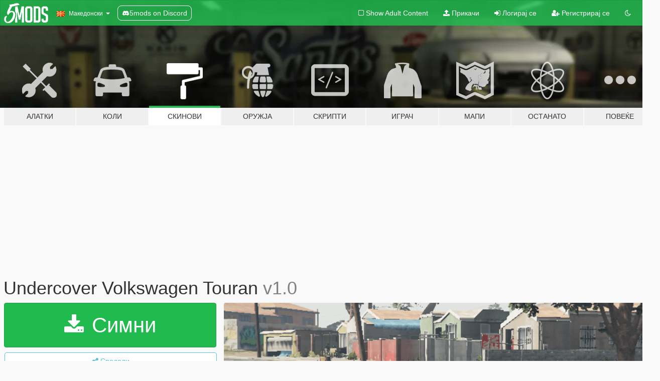

--- FILE ---
content_type: text/html; charset=utf-8
request_url: https://mk.gta5-mods.com/paintjobs/undercover-volkswagen-touran
body_size: 15670
content:

<!DOCTYPE html>
<html lang="mk" dir="ltr">
<head>
	<title>
		Undercover Volkswagen Touran - GTA5-Mods.com
	</title>

		<script
		  async
		  src="https://hb.vntsm.com/v4/live/vms/sites/gta5-mods.com/index.js"
        ></script>

        <script>
          self.__VM = self.__VM || [];
          self.__VM.push(function (admanager, scope) {
            scope.Config.buildPlacement((configBuilder) => {
              configBuilder.add("billboard");
              configBuilder.addDefaultOrUnique("mobile_mpu").setBreakPoint("mobile")
            }).display("top-ad");

            scope.Config.buildPlacement((configBuilder) => {
              configBuilder.add("leaderboard");
              configBuilder.addDefaultOrUnique("mobile_mpu").setBreakPoint("mobile")
            }).display("central-ad");

            scope.Config.buildPlacement((configBuilder) => {
              configBuilder.add("mpu");
              configBuilder.addDefaultOrUnique("mobile_mpu").setBreakPoint("mobile")
            }).display("side-ad");

            scope.Config.buildPlacement((configBuilder) => {
              configBuilder.add("leaderboard");
              configBuilder.addDefaultOrUnique("mpu").setBreakPoint({ mediaQuery: "max-width:1200px" })
            }).display("central-ad-2");

            scope.Config.buildPlacement((configBuilder) => {
              configBuilder.add("leaderboard");
              configBuilder.addDefaultOrUnique("mobile_mpu").setBreakPoint("mobile")
            }).display("bottom-ad");

            scope.Config.buildPlacement((configBuilder) => {
              configBuilder.add("desktop_takeover");
              configBuilder.addDefaultOrUnique("mobile_takeover").setBreakPoint("mobile")
            }).display("takeover-ad");

            scope.Config.get('mpu').display('download-ad-1');
          });
        </script>

	<meta charset="utf-8">
	<meta name="viewport" content="width=320, initial-scale=1.0, maximum-scale=1.0">
	<meta http-equiv="X-UA-Compatible" content="IE=edge">
	<meta name="msapplication-config" content="none">
	<meta name="theme-color" content="#20ba4e">
	<meta name="msapplication-navbutton-color" content="#20ba4e">
	<meta name="apple-mobile-web-app-capable" content="yes">
	<meta name="apple-mobile-web-app-status-bar-style" content="#20ba4e">
	<meta name="csrf-param" content="authenticity_token" />
<meta name="csrf-token" content="jebbBq4eH0dMwJbGQ/fXFN7Ojo5zV74r16EuKgYQNmFcsOGSfe+Sl7CIoUqxkqlQJos3zG3eLulqMTZdk1RtOQ==" />
	    <!--suppress ALL -->

    <meta property="og:url" content="https://mk.gta5-mods.com/paintjobs/undercover-volkswagen-touran">
    <meta property="og:title" content="Undercover Volkswagen Touran">
    <meta property="og:description" content="Original model: Prio1Gaming  Edited by: JDP Modding PIT &amp;amp; grillflashers: DyVerze  Install in latest patchday, in this case patchday15ng. (Path: V\mods\update\x64\dlcpacks\patchday15ng\dlc.rpf\x64\levels\gta5\vehicles.rpf\ ">
    <meta property="og:site_name" content="GTA5-Mods.com">
    <meta property="og:image" content="https://img.gta5-mods.com/q75/images/undercover-volkswagen-touran/823911-5.png">

    <meta name="twitter:card" content="summary_large_image">
    <meta name="twitter:site" content="@5mods">
    <meta name="twitter:title" content="Undercover Volkswagen Touran">
    <meta name="twitter:description" content="Original model: Prio1Gaming  Edited by: JDP Modding PIT &amp;amp; grillflashers: DyVerze  Install in latest patchday, in this case patchday15ng. (Path: V\mods\update\x64\dlcpacks\patchday15ng\dlc.rpf\x64\levels\gta5\vehicles.rpf\ ">
    <meta name="twitter:image" content="https://img.gta5-mods.com/q75/images/undercover-volkswagen-touran/823911-5.png">


	<link rel="shortcut icon" type="image/x-icon" href="https://images.gta5-mods.com/icons/favicon.png">
	<link rel="stylesheet" media="screen" href="/assets/application-7e510725ebc5c55e88a9fd87c027a2aa9e20126744fbac89762e0fd54819c399.css" />
	    <link rel="alternate" hreflang="id" href="https://id.gta5-mods.com/paintjobs/undercover-volkswagen-touran">
    <link rel="alternate" hreflang="ms" href="https://ms.gta5-mods.com/paintjobs/undercover-volkswagen-touran">
    <link rel="alternate" hreflang="bg" href="https://bg.gta5-mods.com/paintjobs/undercover-volkswagen-touran">
    <link rel="alternate" hreflang="ca" href="https://ca.gta5-mods.com/paintjobs/undercover-volkswagen-touran">
    <link rel="alternate" hreflang="cs" href="https://cs.gta5-mods.com/paintjobs/undercover-volkswagen-touran">
    <link rel="alternate" hreflang="da" href="https://da.gta5-mods.com/paintjobs/undercover-volkswagen-touran">
    <link rel="alternate" hreflang="de" href="https://de.gta5-mods.com/paintjobs/undercover-volkswagen-touran">
    <link rel="alternate" hreflang="el" href="https://el.gta5-mods.com/paintjobs/undercover-volkswagen-touran">
    <link rel="alternate" hreflang="en" href="https://www.gta5-mods.com/paintjobs/undercover-volkswagen-touran">
    <link rel="alternate" hreflang="es" href="https://es.gta5-mods.com/paintjobs/undercover-volkswagen-touran">
    <link rel="alternate" hreflang="fr" href="https://fr.gta5-mods.com/paintjobs/undercover-volkswagen-touran">
    <link rel="alternate" hreflang="gl" href="https://gl.gta5-mods.com/paintjobs/undercover-volkswagen-touran">
    <link rel="alternate" hreflang="ko" href="https://ko.gta5-mods.com/paintjobs/undercover-volkswagen-touran">
    <link rel="alternate" hreflang="hi" href="https://hi.gta5-mods.com/paintjobs/undercover-volkswagen-touran">
    <link rel="alternate" hreflang="it" href="https://it.gta5-mods.com/paintjobs/undercover-volkswagen-touran">
    <link rel="alternate" hreflang="hu" href="https://hu.gta5-mods.com/paintjobs/undercover-volkswagen-touran">
    <link rel="alternate" hreflang="mk" href="https://mk.gta5-mods.com/paintjobs/undercover-volkswagen-touran">
    <link rel="alternate" hreflang="nl" href="https://nl.gta5-mods.com/paintjobs/undercover-volkswagen-touran">
    <link rel="alternate" hreflang="nb" href="https://no.gta5-mods.com/paintjobs/undercover-volkswagen-touran">
    <link rel="alternate" hreflang="pl" href="https://pl.gta5-mods.com/paintjobs/undercover-volkswagen-touran">
    <link rel="alternate" hreflang="pt-BR" href="https://pt.gta5-mods.com/paintjobs/undercover-volkswagen-touran">
    <link rel="alternate" hreflang="ro" href="https://ro.gta5-mods.com/paintjobs/undercover-volkswagen-touran">
    <link rel="alternate" hreflang="ru" href="https://ru.gta5-mods.com/paintjobs/undercover-volkswagen-touran">
    <link rel="alternate" hreflang="sl" href="https://sl.gta5-mods.com/paintjobs/undercover-volkswagen-touran">
    <link rel="alternate" hreflang="fi" href="https://fi.gta5-mods.com/paintjobs/undercover-volkswagen-touran">
    <link rel="alternate" hreflang="sv" href="https://sv.gta5-mods.com/paintjobs/undercover-volkswagen-touran">
    <link rel="alternate" hreflang="vi" href="https://vi.gta5-mods.com/paintjobs/undercover-volkswagen-touran">
    <link rel="alternate" hreflang="tr" href="https://tr.gta5-mods.com/paintjobs/undercover-volkswagen-touran">
    <link rel="alternate" hreflang="uk" href="https://uk.gta5-mods.com/paintjobs/undercover-volkswagen-touran">
    <link rel="alternate" hreflang="zh-CN" href="https://zh.gta5-mods.com/paintjobs/undercover-volkswagen-touran">

  <script src="/javascripts/ads.js"></script>

		<!-- Nexus Google Tag Manager -->
		<script nonce="true">
//<![CDATA[
				window.dataLayer = window.dataLayer || [];

						window.dataLayer.push({
								login_status: 'Guest',
								user_id: undefined,
								gta5mods_id: undefined,
						});

//]]>
</script>
		<script nonce="true">
//<![CDATA[
				(function(w,d,s,l,i){w[l]=w[l]||[];w[l].push({'gtm.start':
				new Date().getTime(),event:'gtm.js'});var f=d.getElementsByTagName(s)[0],
				j=d.createElement(s),dl=l!='dataLayer'?'&l='+l:'';j.async=true;j.src=
				'https://www.googletagmanager.com/gtm.js?id='+i+dl;f.parentNode.insertBefore(j,f);
				})(window,document,'script','dataLayer','GTM-KCVF2WQ');

//]]>
</script>		<!-- End Nexus Google Tag Manager -->
</head>
<body class=" mk">
	<!-- Google Tag Manager (noscript) -->
	<noscript><iframe src="https://www.googletagmanager.com/ns.html?id=GTM-KCVF2WQ"
										height="0" width="0" style="display:none;visibility:hidden"></iframe></noscript>
	<!-- End Google Tag Manager (noscript) -->

<div id="page-cover"></div>
<div id="page-loading">
	<span class="graphic"></span>
	<span class="message">Се вчитува...</span>
</div>

<div id="page-cover"></div>

<nav id="main-nav" class="navbar navbar-default">
  <div class="container">
    <div class="navbar-header">
      <a class="navbar-brand" href="/"></a>

      <ul class="nav navbar-nav">
        <li id="language-dropdown" class="dropdown">
          <a href="#language" class="dropdown-toggle" data-toggle="dropdown">
            <span class="famfamfam-flag-mk icon"></span>&nbsp;
            <span class="language-name">Македонски</span>
            <span class="caret"></span>
          </a>

          <ul class="dropdown-menu dropdown-menu-with-footer">
                <li>
                  <a href="https://id.gta5-mods.com/paintjobs/undercover-volkswagen-touran">
                    <span class="famfamfam-flag-id"></span>
                    <span class="language-name">Bahasa Indonesia</span>
                  </a>
                </li>
                <li>
                  <a href="https://ms.gta5-mods.com/paintjobs/undercover-volkswagen-touran">
                    <span class="famfamfam-flag-my"></span>
                    <span class="language-name">Bahasa Melayu</span>
                  </a>
                </li>
                <li>
                  <a href="https://bg.gta5-mods.com/paintjobs/undercover-volkswagen-touran">
                    <span class="famfamfam-flag-bg"></span>
                    <span class="language-name">Български</span>
                  </a>
                </li>
                <li>
                  <a href="https://ca.gta5-mods.com/paintjobs/undercover-volkswagen-touran">
                    <span class="famfamfam-flag-catalonia"></span>
                    <span class="language-name">Català</span>
                  </a>
                </li>
                <li>
                  <a href="https://cs.gta5-mods.com/paintjobs/undercover-volkswagen-touran">
                    <span class="famfamfam-flag-cz"></span>
                    <span class="language-name">Čeština</span>
                  </a>
                </li>
                <li>
                  <a href="https://da.gta5-mods.com/paintjobs/undercover-volkswagen-touran">
                    <span class="famfamfam-flag-dk"></span>
                    <span class="language-name">Dansk</span>
                  </a>
                </li>
                <li>
                  <a href="https://de.gta5-mods.com/paintjobs/undercover-volkswagen-touran">
                    <span class="famfamfam-flag-de"></span>
                    <span class="language-name">Deutsch</span>
                  </a>
                </li>
                <li>
                  <a href="https://el.gta5-mods.com/paintjobs/undercover-volkswagen-touran">
                    <span class="famfamfam-flag-gr"></span>
                    <span class="language-name">Ελληνικά</span>
                  </a>
                </li>
                <li>
                  <a href="https://www.gta5-mods.com/paintjobs/undercover-volkswagen-touran">
                    <span class="famfamfam-flag-gb"></span>
                    <span class="language-name">English</span>
                  </a>
                </li>
                <li>
                  <a href="https://es.gta5-mods.com/paintjobs/undercover-volkswagen-touran">
                    <span class="famfamfam-flag-es"></span>
                    <span class="language-name">Español</span>
                  </a>
                </li>
                <li>
                  <a href="https://fr.gta5-mods.com/paintjobs/undercover-volkswagen-touran">
                    <span class="famfamfam-flag-fr"></span>
                    <span class="language-name">Français</span>
                  </a>
                </li>
                <li>
                  <a href="https://gl.gta5-mods.com/paintjobs/undercover-volkswagen-touran">
                    <span class="famfamfam-flag-es-gl"></span>
                    <span class="language-name">Galego</span>
                  </a>
                </li>
                <li>
                  <a href="https://ko.gta5-mods.com/paintjobs/undercover-volkswagen-touran">
                    <span class="famfamfam-flag-kr"></span>
                    <span class="language-name">한국어</span>
                  </a>
                </li>
                <li>
                  <a href="https://hi.gta5-mods.com/paintjobs/undercover-volkswagen-touran">
                    <span class="famfamfam-flag-in"></span>
                    <span class="language-name">हिन्दी</span>
                  </a>
                </li>
                <li>
                  <a href="https://it.gta5-mods.com/paintjobs/undercover-volkswagen-touran">
                    <span class="famfamfam-flag-it"></span>
                    <span class="language-name">Italiano</span>
                  </a>
                </li>
                <li>
                  <a href="https://hu.gta5-mods.com/paintjobs/undercover-volkswagen-touran">
                    <span class="famfamfam-flag-hu"></span>
                    <span class="language-name">Magyar</span>
                  </a>
                </li>
                <li>
                  <a href="https://mk.gta5-mods.com/paintjobs/undercover-volkswagen-touran">
                    <span class="famfamfam-flag-mk"></span>
                    <span class="language-name">Македонски</span>
                  </a>
                </li>
                <li>
                  <a href="https://nl.gta5-mods.com/paintjobs/undercover-volkswagen-touran">
                    <span class="famfamfam-flag-nl"></span>
                    <span class="language-name">Nederlands</span>
                  </a>
                </li>
                <li>
                  <a href="https://no.gta5-mods.com/paintjobs/undercover-volkswagen-touran">
                    <span class="famfamfam-flag-no"></span>
                    <span class="language-name">Norsk</span>
                  </a>
                </li>
                <li>
                  <a href="https://pl.gta5-mods.com/paintjobs/undercover-volkswagen-touran">
                    <span class="famfamfam-flag-pl"></span>
                    <span class="language-name">Polski</span>
                  </a>
                </li>
                <li>
                  <a href="https://pt.gta5-mods.com/paintjobs/undercover-volkswagen-touran">
                    <span class="famfamfam-flag-br"></span>
                    <span class="language-name">Português do Brasil</span>
                  </a>
                </li>
                <li>
                  <a href="https://ro.gta5-mods.com/paintjobs/undercover-volkswagen-touran">
                    <span class="famfamfam-flag-ro"></span>
                    <span class="language-name">Română</span>
                  </a>
                </li>
                <li>
                  <a href="https://ru.gta5-mods.com/paintjobs/undercover-volkswagen-touran">
                    <span class="famfamfam-flag-ru"></span>
                    <span class="language-name">Русский</span>
                  </a>
                </li>
                <li>
                  <a href="https://sl.gta5-mods.com/paintjobs/undercover-volkswagen-touran">
                    <span class="famfamfam-flag-si"></span>
                    <span class="language-name">Slovenščina</span>
                  </a>
                </li>
                <li>
                  <a href="https://fi.gta5-mods.com/paintjobs/undercover-volkswagen-touran">
                    <span class="famfamfam-flag-fi"></span>
                    <span class="language-name">Suomi</span>
                  </a>
                </li>
                <li>
                  <a href="https://sv.gta5-mods.com/paintjobs/undercover-volkswagen-touran">
                    <span class="famfamfam-flag-se"></span>
                    <span class="language-name">Svenska</span>
                  </a>
                </li>
                <li>
                  <a href="https://vi.gta5-mods.com/paintjobs/undercover-volkswagen-touran">
                    <span class="famfamfam-flag-vn"></span>
                    <span class="language-name">Tiếng Việt</span>
                  </a>
                </li>
                <li>
                  <a href="https://tr.gta5-mods.com/paintjobs/undercover-volkswagen-touran">
                    <span class="famfamfam-flag-tr"></span>
                    <span class="language-name">Türkçe</span>
                  </a>
                </li>
                <li>
                  <a href="https://uk.gta5-mods.com/paintjobs/undercover-volkswagen-touran">
                    <span class="famfamfam-flag-ua"></span>
                    <span class="language-name">Українська</span>
                  </a>
                </li>
                <li>
                  <a href="https://zh.gta5-mods.com/paintjobs/undercover-volkswagen-touran">
                    <span class="famfamfam-flag-cn"></span>
                    <span class="language-name">中文</span>
                  </a>
                </li>
          </ul>
        </li>
        <li class="discord-link">
          <a href="https://discord.gg/2PR7aMzD4U" target="_blank" rel="noreferrer">
            <img src="https://images.gta5-mods.com/site/discord-header.svg" height="15px" alt="">
            <span>5mods on Discord</span>
          </a>
        </li>
      </ul>
    </div>

    <ul class="nav navbar-nav navbar-right">
        <li>
          <a href="/adult_filter" title="Light mode">
              <span class="fa fa-square-o"></span>
            <span>Show Adult <span class="adult-filter__content-text">Content</span></span>
          </a>
        </li>
      <li class="hidden-xs">
        <a href="/upload">
          <span class="icon fa fa-upload"></span>
          Прикачи
        </a>
      </li>

        <li>
          <a href="/login?r=/paintjobs/undercover-volkswagen-touran">
            <span class="icon fa fa-sign-in"></span>
            <span class="login-text">Логирај се</span>
          </a>
        </li>

        <li class="hidden-xs">
          <a href="/register?r=/paintjobs/undercover-volkswagen-touran">
            <span class="icon fa fa-user-plus"></span>
            Регистрирај се
          </a>
        </li>

        <li>
            <a href="/dark_mode" title="Dark mode">
              <span class="fa fa-moon-o"></span>
            </a>
        </li>

      <li id="search-dropdown">
        <a href="#search" class="dropdown-toggle" data-toggle="dropdown">
          <span class="fa fa-search"></span>
        </a>

        <div class="dropdown-menu">
          <div class="form-inline">
            <div class="form-group">
              <div class="input-group">
                <div class="input-group-addon"><span  class="fa fa-search"></span></div>
                <input type="text" class="form-control" placeholder="Барај GTA 5 модови">
              </div>
            </div>
            <button type="submit" class="btn btn-primary">
              Барај
            </button>
          </div>
        </div>
      </li>
    </ul>
  </div>
</nav>

<div id="banner" class="paintjobs">
  <div class="container hidden-xs">
    <div id="intro">
      <h1 class="styled">Добредојде на GTA5-Mods.com</h1>
      <p>Select one of the following categories to start browsing the latest GTA 5 PC mods:</p>
    </div>
  </div>

  <div class="container">
    <ul id="navigation" class="clearfix mk">
        <li class="tools ">
          <a href="/tools">
            <span class="icon-category"></span>
            <span class="label-border"></span>
            <span class="label-category ">
              <span>Алатки</span>
            </span>
          </a>
        </li>
        <li class="vehicles ">
          <a href="/vehicles">
            <span class="icon-category"></span>
            <span class="label-border"></span>
            <span class="label-category ">
              <span>Коли</span>
            </span>
          </a>
        </li>
        <li class="paintjobs active">
          <a href="/paintjobs">
            <span class="icon-category"></span>
            <span class="label-border"></span>
            <span class="label-category ">
              <span>Скинови</span>
            </span>
          </a>
        </li>
        <li class="weapons ">
          <a href="/weapons">
            <span class="icon-category"></span>
            <span class="label-border"></span>
            <span class="label-category ">
              <span>Оружја</span>
            </span>
          </a>
        </li>
        <li class="scripts ">
          <a href="/scripts">
            <span class="icon-category"></span>
            <span class="label-border"></span>
            <span class="label-category ">
              <span>Скрипти</span>
            </span>
          </a>
        </li>
        <li class="player ">
          <a href="/player">
            <span class="icon-category"></span>
            <span class="label-border"></span>
            <span class="label-category ">
              <span>Играч</span>
            </span>
          </a>
        </li>
        <li class="maps ">
          <a href="/maps">
            <span class="icon-category"></span>
            <span class="label-border"></span>
            <span class="label-category ">
              <span>Мапи</span>
            </span>
          </a>
        </li>
        <li class="misc ">
          <a href="/misc">
            <span class="icon-category"></span>
            <span class="label-border"></span>
            <span class="label-category ">
              <span>Останато</span>
            </span>
          </a>
        </li>
      <li id="more-dropdown" class="more dropdown">
        <a href="#more" class="dropdown-toggle" data-toggle="dropdown">
          <span class="icon-category"></span>
          <span class="label-border"></span>
          <span class="label-category ">
            <span>Повеќе</span>
          </span>
        </a>

        <ul class="dropdown-menu pull-right">
          <li>
            <a href="http://www.gta5cheats.com" target="_blank">
              <span class="fa fa-external-link"></span>
              GTA 5 Cheats
            </a>
          </li>
        </ul>
      </li>
    </ul>
  </div>
</div>

<div id="content">
  


<div id="file" class="container" data-user-file-id="47811">
  <div class="clearfix">
      <div id="top-ad" class="ad-container"></div>

    <h1>
      
      Undercover Volkswagen Touran
      <span class="version">v1.0</span>

    </h1>
  </div>


    <div id="file-container" class="row">
      <div class="col-sm-5 col-lg-4">

          <a href="/paintjobs/undercover-volkswagen-touran/download/32001" class="btn btn-primary btn-download" >
            <span class="fa fa-download"></span>
            Симни
          </a>

        <div class="file-actions">

          <div class="row">
            <div class="col-xs-12 share-container">
              <div id="share-list">
                <ul>
                  <li>
                    <a href="#share-facebook" class="facebook" title="Сподели на Facebook">
                      <span class="fa fa-facebook"></span>
                    </a>
                  </li>
                  <li>
                    <a href="#share-twitter" class="twitter" title="Сподели на Twitter" data-text="Undercover Volkswagen Touran">
                      <span class="fa fa-twitter"></span>
                    </a>
                  </li>
                  <li>
                    <a href="#share-vk" class="vk" title="Сподели на VKontakte">
                      <span class="fa fa-vk"></span>
                    </a>
                  </li>
                </ul>
              </div>

              <button class="btn btn-o-info btn-block">
                <span class="fa fa-share-alt "></span>
                <span>Сподели</span>
              </button>
            </div>

          </div>
        </div>
        <div class="panel panel-default">
          <div class="panel-body">
            <div class="user-panel row">
              <div class="col-xs-3">
                <a href="/users/JasperDePanda">
                  <img class="img-responsive" src="https://img.gta5-mods.com/q75-w100-h100-cfill/avatars/319863/e2bced-JP_3d.png" alt="E2bced jp 3d" />
                </a>
              </div>
              <div class="col-xs-9">
                <a class="username" href="/users/JasperDePanda">JDP Modding</a>
                  <br/>
                  <div class="user-social">
                    <a title="Homepage" target="_blank" href="http://www.jasperpl.weebly.com"><span class="fa fa-home"></span></a>
<a title="Skype" href="skype:jasperdepanda@outlook.com?chat"><span class="fa fa-skype"></span></a>

<a title="Twitter" target="_blank" href="https://www.twitter.com/jasperdepanda"><span class="fa fa-twitter-square"></span></a>
<a title="Instagram" target="_blank" href="https://www.instagram.com/jasperdepanda_"><span class="fa fa-instagram"></span></a>




<a title="Rockstar Games Social Club" target="_blank" href="http://socialclub.rockstargames.com/member/jasperdepanda"><span class="fa fa-socialclub size-20"></span></a>



                  </div>

                  

                    <div class="button-donate">
                      
<div class="paypal-button-widget">
  <form method="post" action="https://www.paypal.com/cgi-bin/webscr" target="_blank">
    <input type="hidden" name="item_name" value="Donation for Undercover Volkswagen Touran [GTA5-Mods.com]">
    <input type="hidden" name="lc" value="mk_MK">
    <input type="hidden" name="no_shipping" value="1">
    <input type="hidden" name="cmd" value="_donations">
    <input type="hidden" name="business" value="jasperdgp@outlook.com">
    <input type="hidden" name="bn" value="JavaScriptButtons_donate">
    <input type="hidden" name="notify_url" value="https://www.gta5-mods.com/ipn">
    <input type="hidden" name="custom" value="[319863, -1, 47811]">
    <button class="paypal-button paypal-style-primary paypal-size-small" type="submit" dir="ltr">
        <span class="paypal-button-logo">
          <img src="[data-uri]">
        </span><span class="paypal-button-content" dir="auto">
          Донирај преку <img alt="PayPal" src="[data-uri]" />
        </span>
    </button>
  </form>
</div>
                    </div>

              </div>
            </div>
          </div>
        </div>

          <div class="panel panel-default hidden-xs">
            <div class="panel-body">
  <h3 class="mt-0">
    <i class="fa fa-list-alt"></i>
    <span class="translation_missing" title="translation missing: mk.user_file.all_versions">All Versions</span>
  </h3>
      <div class="well pull-left file-version-container ">
        <div class="pull-left">
          <i class="fa fa-file"></i>&nbsp;v1.0 <span>(current)</span>
          <p>
            <span class="num-downloads">287 симнато <span class="file-size">, 1,68 MB</span></span>
            <br/><span class="num-downloads">Август 17, 2017</span>
          </p>
        </div>
        <div class="pull-right" >
                  <a target="_blank" href="https://www.virustotal.com/file/31f05d8fdd0d4309e359b5004100c75c9ca99e3885bdeb4b83952efc027289c6/analysis/1502974348/"><i data-container="body" data-trigger="hover" data-toggle="popover" data-placement="top" data-html="true" data-title="<b class='color-success'>This file is safe <i class='fa fa-check-circle-o'></i></b>" data-content="<i>This file has been scanned for viruses and is safe to download.</i>" class="fa fa-shield vt-version"></i></a>

              <a target="_blank" href="/paintjobs/undercover-volkswagen-touran/download/32001"><i class="fa fa-download download-version"></i></a>
        </div>
      </div>
</div>
          </div>

          <div id="side-ad" class="ad-container"></div>

        <div class="file-list">
            <div class="col-xs-12 hidden-xs">
              <h4>More mods by <a class="username" href="/users/JasperDePanda">JasperDePanda</a>:</h4>
                
<div class="file-list-obj">
  <a href="/vehicles/chevrolet-tahoe-dutch-police-els" title="Chevrolet Tahoe Dutch Police [ELS]" class="preview empty">

    <img title="Chevrolet Tahoe Dutch Police [ELS]" class="img-responsive" alt="Chevrolet Tahoe Dutch Police [ELS]" src="https://img.gta5-mods.com/q75-w500-h333-cfill/images/chevrolet-tahoe-dutch-police-els/89c35b-2017-08-22.png" />

      <ul class="categories">
            <li>Chevrolet</li>
            <li>Итно Возило</li>
            <li>Els</li>
            <li>Netherlands</li>
            <li>Европа</li>
      </ul>

      <div class="stats">
        <div>
            <span title="5.0 star rating">
              <span class="fa fa-star"></span> 5.0
            </span>
        </div>
        <div>
          <span title="673 Симнати">
            <span class="fa fa-download"></span> 673
          </span>
          <span class="stats-likes" title="7 Ми се допаѓа">
            <span class="fa fa-thumbs-up"></span> 7
          </span>
        </div>
      </div>

  </a>
  <div class="details">
    <div class="top">
      <div class="name">
        <a href="/vehicles/chevrolet-tahoe-dutch-police-els" title="Chevrolet Tahoe Dutch Police [ELS]">
          <span dir="ltr">Chevrolet Tahoe Dutch Police [ELS]</span>
        </a>
      </div>
        <div class="version" dir="ltr" title="V3.0">V3.0</div>
    </div>
    <div class="bottom">
      <span class="bottom-by">By</span> <a href="/users/JasperDePanda" title="JasperDePanda">JasperDePanda</a>
    </div>
  </div>
</div>
                
<div class="file-list-obj">
  <a href="/paintjobs/jasperdepanda-skin-opel-vectra-vista-lightbar-jasperdepanda" title="JasperDePanda skin Opel Vectra Vista lightbar" class="preview empty">

    <img title="JasperDePanda skin Opel Vectra Vista lightbar" class="img-responsive" alt="JasperDePanda skin Opel Vectra Vista lightbar" src="https://img.gta5-mods.com/q75-w500-h333-cfill/images/jasperdepanda-skin-opel-vectra-vista-lightbar-jasperdepanda/33e446-unknown-1.png" />

      <ul class="categories">
      </ul>

      <div class="stats">
        <div>
        </div>
        <div>
          <span title="150 Симнати">
            <span class="fa fa-download"></span> 150
          </span>
          <span class="stats-likes" title="1 Ми се допаѓа">
            <span class="fa fa-thumbs-up"></span> 1
          </span>
        </div>
      </div>

  </a>
  <div class="details">
    <div class="top">
      <div class="name">
        <a href="/paintjobs/jasperdepanda-skin-opel-vectra-vista-lightbar-jasperdepanda" title="JasperDePanda skin Opel Vectra Vista lightbar">
          <span dir="ltr">JasperDePanda skin Opel Vectra Vista lightbar</span>
        </a>
      </div>
        <div class="version" dir="ltr" title="1.0">1.0</div>
    </div>
    <div class="bottom">
      <span class="bottom-by">By</span> <a href="/users/JasperDePanda" title="JasperDePanda">JasperDePanda</a>
    </div>
  </div>
</div>
                
<div class="file-list-obj">
  <a href="/vehicles/nederlandse-tank-met-pit-els" title="Nederlandse tank met PIT [ELS]" class="preview empty">

    <img title="Nederlandse tank met PIT [ELS]" class="img-responsive" alt="Nederlandse tank met PIT [ELS]" src="https://img.gta5-mods.com/q75-w500-h333-cfill/images/nederlandse-tank-met-pit-els/7c46ae-3.png" />

      <ul class="categories">
            <li>Тенк</li>
            <li>Els</li>
      </ul>

      <div class="stats">
        <div>
            <span title="1.83 star rating">
              <span class="fa fa-star"></span> 1.83
            </span>
        </div>
        <div>
          <span title="2.195 Симнати">
            <span class="fa fa-download"></span> 2.195
          </span>
          <span class="stats-likes" title="14 Ми се допаѓа">
            <span class="fa fa-thumbs-up"></span> 14
          </span>
        </div>
      </div>

  </a>
  <div class="details">
    <div class="top">
      <div class="name">
        <a href="/vehicles/nederlandse-tank-met-pit-els" title="Nederlandse tank met PIT [ELS]">
          <span dir="ltr">Nederlandse tank met PIT [ELS]</span>
        </a>
      </div>
        <div class="version" dir="ltr" title="1.0">1.0</div>
    </div>
    <div class="bottom">
      <span class="bottom-by">By</span> <a href="/users/JasperDePanda" title="JasperDePanda">JasperDePanda</a>
    </div>
  </div>
</div>
                
<div class="file-list-obj">
  <a href="/paintjobs/royalistiq-skin-voor-de-koeningsegg-ccx" title="Royalistiq Skin for Koeningsegg CCX" class="preview empty">

    <img title="Royalistiq Skin for Koeningsegg CCX" class="img-responsive" alt="Royalistiq Skin for Koeningsegg CCX" src="https://img.gta5-mods.com/q75-w500-h333-cfill/images/royalistiq-skin-voor-de-koeningsegg-ccx/bd0fc3-1.png" />

      <ul class="categories">
            <li>Koenigsegg</li>
            <li>Итно Возило</li>
            <li>Ливери</li>
      </ul>

      <div class="stats">
        <div>
            <span title="5.0 star rating">
              <span class="fa fa-star"></span> 5.0
            </span>
        </div>
        <div>
          <span title="1 Симнато">
            <span class="fa fa-download"></span> 191
          </span>
          <span class="stats-likes" title="2 Ми се допаѓа">
            <span class="fa fa-thumbs-up"></span> 2
          </span>
        </div>
      </div>

  </a>
  <div class="details">
    <div class="top">
      <div class="name">
        <a href="/paintjobs/royalistiq-skin-voor-de-koeningsegg-ccx" title="Royalistiq Skin for Koeningsegg CCX">
          <span dir="ltr">Royalistiq Skin for Koeningsegg CCX</span>
        </a>
      </div>
        <div class="version" dir="ltr" title="v1.0 FINAL">v1.0 FINAL</div>
    </div>
    <div class="bottom">
      <span class="bottom-by">By</span> <a href="/users/JasperDePanda" title="JasperDePanda">JasperDePanda</a>
    </div>
  </div>
</div>
                
<div class="file-list-obj">
  <a href="/paintjobs/dutch-brandweer-skin-opel-vectra-vista-lightbar" title="Dutch Brandweer skin Opel Vectra Vista lightbar" class="preview empty">

    <img title="Dutch Brandweer skin Opel Vectra Vista lightbar" class="img-responsive" alt="Dutch Brandweer skin Opel Vectra Vista lightbar" src="https://img.gta5-mods.com/q75-w500-h333-cfill/images/dutch-brandweer-skin-opel-vectra-vista-lightbar/6c4c8c-Optimized-2017-06-28 (7).png" />

      <ul class="categories">
      </ul>

      <div class="stats">
        <div>
        </div>
        <div>
          <span title="243 Симнати">
            <span class="fa fa-download"></span> 243
          </span>
          <span class="stats-likes" title="5 Ми се допаѓа">
            <span class="fa fa-thumbs-up"></span> 5
          </span>
        </div>
      </div>

  </a>
  <div class="details">
    <div class="top">
      <div class="name">
        <a href="/paintjobs/dutch-brandweer-skin-opel-vectra-vista-lightbar" title="Dutch Brandweer skin Opel Vectra Vista lightbar">
          <span dir="ltr">Dutch Brandweer skin Opel Vectra Vista lightbar</span>
        </a>
      </div>
        <div class="version" dir="ltr" title="2.0">2.0</div>
    </div>
    <div class="bottom">
      <span class="bottom-by">By</span> <a href="/users/JasperDePanda" title="JasperDePanda">JasperDePanda</a>
    </div>
  </div>
</div>
            </div>

        </div>
      </div>

      <div class="col-sm-7 col-lg-8">
          <div id="file-media">
            <!-- Cover Media -->
            <div class="text-center">

                <a target="_blank" class="thumbnail mfp-image cover-media" title="Undercover Volkswagen Touran" href="https://img.gta5-mods.com/q95/images/undercover-volkswagen-touran/823911-5.png"><img class="img-responsive" src="https://img.gta5-mods.com/q85-w800/images/undercover-volkswagen-touran/823911-5.png" alt="823911 5" /></a>
            </div>

            <!-- Remaining Media -->
              <div class="media-thumbnails row">
                    <div class="col-xs-4 col-md-2">
                      <a target="_blank" class="thumbnail mfp-image" title="Undercover Volkswagen Touran" href="https://img.gta5-mods.com/q95/images/undercover-volkswagen-touran/823911-4.png"><img class="img-responsive" src="https://img.gta5-mods.com/q75-w350-h233-cfill/images/undercover-volkswagen-touran/823911-4.png" alt="823911 4" /></a>
                    </div>
                    <div class="col-xs-4 col-md-2">
                      <a target="_blank" class="thumbnail mfp-image" title="Undercover Volkswagen Touran" href="https://img.gta5-mods.com/q95/images/undercover-volkswagen-touran/823911-3.png"><img class="img-responsive" src="https://img.gta5-mods.com/q75-w350-h233-cfill/images/undercover-volkswagen-touran/823911-3.png" alt="823911 3" /></a>
                    </div>
                    <div class="col-xs-4 col-md-2">
                      <a target="_blank" class="thumbnail mfp-image" title="Undercover Volkswagen Touran" href="https://img.gta5-mods.com/q95/images/undercover-volkswagen-touran/1483fd-2.png"><img class="img-responsive" src="https://img.gta5-mods.com/q75-w350-h233-cfill/images/undercover-volkswagen-touran/1483fd-2.png" alt="1483fd 2" /></a>
                    </div>
                    <div class="col-xs-4 col-md-2">
                      <a target="_blank" class="thumbnail mfp-image" title="Undercover Volkswagen Touran" href="https://img.gta5-mods.com/q95/images/undercover-volkswagen-touran/1483fd-1.png"><img class="img-responsive" src="https://img.gta5-mods.com/q75-w350-h233-cfill/images/undercover-volkswagen-touran/1483fd-1.png" alt="1483fd 1" /></a>
                    </div>

              </div>

          </div>

        <h3 class="clearfix" dir="auto">
          <div class="pull-left file-stats">
            <i class="fa fa-cloud-download pull-left download-icon"></i>
            <div class="file-stat file-downloads pull-left">
              <span class="num-downloads">288</span>
              <label>Симнато</label>
            </div>
            <i class="fa fa-thumbs-o-up pull-left like-icon"></i>
            <div class="file-stat file-likes pull-left">
              <span class="num-likes">2</span>
              <label>Ми се допаѓа</label>
            </div>
          </div>

                <span class="comment-average-container pull-right">
                    <span class="comment-average-rating" data-rating="2.75"></span>
                    <label>2.75 / 5 ѕвезди (2 гласови)</label>
                </span>
        </h3>
        <div id="featured-comment">
          <ul class="media-list pinned-comments">
            
          </ul>
        </div>
        <div class="visible-xs-block">
          <div class="panel panel-default">
            <div class="panel-body">
              <div class="file-description">
                      <span class="description-body description-collapsed" dir="auto">
                        Original model: Prio1Gaming<br/><br/>Edited by: JDP Modding<br/>PIT &amp; grillflashers: DyVerze<br/><br/>Install in latest patchday, in this case patchday15ng. (Path: V\mods\update\x64\dlcpacks\patchday15ng\dlc.rpf\x64\levels\gta5\vehicles.rpf\ 
                        <div class="read-more-button-container">
                          <div class="read-more-gradient"></div>
                          <div class="read-more-button">Show Full Description</div>
                        </div>
                      </span>
              </div>
                <div id=tag-list>
                    <div>
                      <a href="/all/tags/emergency/most-downloaded">
                            <span class="label label-default">
                              <span class="fa fa-tag"></span>
                              Итно Возило
                            </span>
                      </a>
                    </div>
                    <div>
                      <a href="/all/tags/volkswagen/most-downloaded">
                            <span class="label label-default">
                              <span class="fa fa-tag"></span>
                              Volkswagen
                            </span>
                      </a>
                    </div>
                    <div>
                      <a href="/all/tags/car/most-downloaded">
                            <span class="label label-default">
                              <span class="fa fa-tag"></span>
                              Кола
                            </span>
                      </a>
                    </div>
                </div>


              <div id="file-dates">

                <br/>
                <small title="Чет Авг 17 12:52:05 UTC 2017">
                  <strong>Првпат Додадено:</strong>
                  Август 17, 2017
                  
                </small>

                  <br/>
                  <small title="Пет Авг 18 01:57:07 UTC 2017">
                    <strong>Последно Ажурирање:</strong>
                    Август 18, 2017
                  </small>

                  <br/>
                  <small title="Чет Јан 22 03:20:04 UTC 2026">
                    <strong>Последно Симнување:</strong>
                    пред 2 саати
                  </small>
              </div>
            </div>
          </div>

          <div class="panel panel-default visible-xs-block">
            <div class="panel-body">
  <h3 class="mt-0">
    <i class="fa fa-list-alt"></i>
    <span class="translation_missing" title="translation missing: mk.user_file.all_versions">All Versions</span>
  </h3>
      <div class="well pull-left file-version-container ">
        <div class="pull-left">
          <i class="fa fa-file"></i>&nbsp;v1.0 <span>(current)</span>
          <p>
            <span class="num-downloads">287 симнато <span class="file-size">, 1,68 MB</span></span>
            <br/><span class="num-downloads">Август 17, 2017</span>
          </p>
        </div>
        <div class="pull-right" >
                  <a target="_blank" href="https://www.virustotal.com/file/31f05d8fdd0d4309e359b5004100c75c9ca99e3885bdeb4b83952efc027289c6/analysis/1502974348/"><i data-container="body" data-trigger="hover" data-toggle="popover" data-placement="top" data-html="true" data-title="<b class='color-success'>This file is safe <i class='fa fa-check-circle-o'></i></b>" data-content="<i>This file has been scanned for viruses and is safe to download.</i>" class="fa fa-shield vt-version"></i></a>

              <a target="_blank" href="/paintjobs/undercover-volkswagen-touran/download/32001"><i class="fa fa-download download-version"></i></a>
        </div>
      </div>
</div>
          </div>

          <h3 class="clearfix comments-stats" dir="auto">
              <span class="pull-left">
                  <span class="num-comments" data-count="9">9 Коментари</span>
              </span>
          </h3>
          <div id="comments_mobile"></div>

          <div class="file-list">
              <div class="col-xs-12">
                <h4>More mods by <a class="username" href="/users/JasperDePanda">JDP Modding</a>:</h4>
                  
<div class="file-list-obj">
  <a href="/vehicles/chevrolet-tahoe-dutch-police-els" title="Chevrolet Tahoe Dutch Police [ELS]" class="preview empty">

    <img title="Chevrolet Tahoe Dutch Police [ELS]" class="img-responsive" alt="Chevrolet Tahoe Dutch Police [ELS]" src="https://img.gta5-mods.com/q75-w500-h333-cfill/images/chevrolet-tahoe-dutch-police-els/89c35b-2017-08-22.png" />

      <ul class="categories">
            <li>Chevrolet</li>
            <li>Итно Возило</li>
            <li>Els</li>
            <li>Netherlands</li>
            <li>Европа</li>
      </ul>

      <div class="stats">
        <div>
            <span title="5.0 star rating">
              <span class="fa fa-star"></span> 5.0
            </span>
        </div>
        <div>
          <span title="673 Симнати">
            <span class="fa fa-download"></span> 673
          </span>
          <span class="stats-likes" title="7 Ми се допаѓа">
            <span class="fa fa-thumbs-up"></span> 7
          </span>
        </div>
      </div>

  </a>
  <div class="details">
    <div class="top">
      <div class="name">
        <a href="/vehicles/chevrolet-tahoe-dutch-police-els" title="Chevrolet Tahoe Dutch Police [ELS]">
          <span dir="ltr">Chevrolet Tahoe Dutch Police [ELS]</span>
        </a>
      </div>
        <div class="version" dir="ltr" title="V3.0">V3.0</div>
    </div>
    <div class="bottom">
      <span class="bottom-by">By</span> <a href="/users/JasperDePanda" title="JasperDePanda">JasperDePanda</a>
    </div>
  </div>
</div>
                  
<div class="file-list-obj">
  <a href="/paintjobs/jasperdepanda-skin-opel-vectra-vista-lightbar-jasperdepanda" title="JasperDePanda skin Opel Vectra Vista lightbar" class="preview empty">

    <img title="JasperDePanda skin Opel Vectra Vista lightbar" class="img-responsive" alt="JasperDePanda skin Opel Vectra Vista lightbar" src="https://img.gta5-mods.com/q75-w500-h333-cfill/images/jasperdepanda-skin-opel-vectra-vista-lightbar-jasperdepanda/33e446-unknown-1.png" />

      <ul class="categories">
      </ul>

      <div class="stats">
        <div>
        </div>
        <div>
          <span title="150 Симнати">
            <span class="fa fa-download"></span> 150
          </span>
          <span class="stats-likes" title="1 Ми се допаѓа">
            <span class="fa fa-thumbs-up"></span> 1
          </span>
        </div>
      </div>

  </a>
  <div class="details">
    <div class="top">
      <div class="name">
        <a href="/paintjobs/jasperdepanda-skin-opel-vectra-vista-lightbar-jasperdepanda" title="JasperDePanda skin Opel Vectra Vista lightbar">
          <span dir="ltr">JasperDePanda skin Opel Vectra Vista lightbar</span>
        </a>
      </div>
        <div class="version" dir="ltr" title="1.0">1.0</div>
    </div>
    <div class="bottom">
      <span class="bottom-by">By</span> <a href="/users/JasperDePanda" title="JasperDePanda">JasperDePanda</a>
    </div>
  </div>
</div>
                  
<div class="file-list-obj">
  <a href="/vehicles/nederlandse-tank-met-pit-els" title="Nederlandse tank met PIT [ELS]" class="preview empty">

    <img title="Nederlandse tank met PIT [ELS]" class="img-responsive" alt="Nederlandse tank met PIT [ELS]" src="https://img.gta5-mods.com/q75-w500-h333-cfill/images/nederlandse-tank-met-pit-els/7c46ae-3.png" />

      <ul class="categories">
            <li>Тенк</li>
            <li>Els</li>
      </ul>

      <div class="stats">
        <div>
            <span title="1.83 star rating">
              <span class="fa fa-star"></span> 1.83
            </span>
        </div>
        <div>
          <span title="2.195 Симнати">
            <span class="fa fa-download"></span> 2.195
          </span>
          <span class="stats-likes" title="14 Ми се допаѓа">
            <span class="fa fa-thumbs-up"></span> 14
          </span>
        </div>
      </div>

  </a>
  <div class="details">
    <div class="top">
      <div class="name">
        <a href="/vehicles/nederlandse-tank-met-pit-els" title="Nederlandse tank met PIT [ELS]">
          <span dir="ltr">Nederlandse tank met PIT [ELS]</span>
        </a>
      </div>
        <div class="version" dir="ltr" title="1.0">1.0</div>
    </div>
    <div class="bottom">
      <span class="bottom-by">By</span> <a href="/users/JasperDePanda" title="JasperDePanda">JasperDePanda</a>
    </div>
  </div>
</div>
                  
<div class="file-list-obj">
  <a href="/paintjobs/royalistiq-skin-voor-de-koeningsegg-ccx" title="Royalistiq Skin for Koeningsegg CCX" class="preview empty">

    <img title="Royalistiq Skin for Koeningsegg CCX" class="img-responsive" alt="Royalistiq Skin for Koeningsegg CCX" src="https://img.gta5-mods.com/q75-w500-h333-cfill/images/royalistiq-skin-voor-de-koeningsegg-ccx/bd0fc3-1.png" />

      <ul class="categories">
            <li>Koenigsegg</li>
            <li>Итно Возило</li>
            <li>Ливери</li>
      </ul>

      <div class="stats">
        <div>
            <span title="5.0 star rating">
              <span class="fa fa-star"></span> 5.0
            </span>
        </div>
        <div>
          <span title="1 Симнато">
            <span class="fa fa-download"></span> 191
          </span>
          <span class="stats-likes" title="2 Ми се допаѓа">
            <span class="fa fa-thumbs-up"></span> 2
          </span>
        </div>
      </div>

  </a>
  <div class="details">
    <div class="top">
      <div class="name">
        <a href="/paintjobs/royalistiq-skin-voor-de-koeningsegg-ccx" title="Royalistiq Skin for Koeningsegg CCX">
          <span dir="ltr">Royalistiq Skin for Koeningsegg CCX</span>
        </a>
      </div>
        <div class="version" dir="ltr" title="v1.0 FINAL">v1.0 FINAL</div>
    </div>
    <div class="bottom">
      <span class="bottom-by">By</span> <a href="/users/JasperDePanda" title="JasperDePanda">JasperDePanda</a>
    </div>
  </div>
</div>
                  
<div class="file-list-obj">
  <a href="/paintjobs/dutch-brandweer-skin-opel-vectra-vista-lightbar" title="Dutch Brandweer skin Opel Vectra Vista lightbar" class="preview empty">

    <img title="Dutch Brandweer skin Opel Vectra Vista lightbar" class="img-responsive" alt="Dutch Brandweer skin Opel Vectra Vista lightbar" src="https://img.gta5-mods.com/q75-w500-h333-cfill/images/dutch-brandweer-skin-opel-vectra-vista-lightbar/6c4c8c-Optimized-2017-06-28 (7).png" />

      <ul class="categories">
      </ul>

      <div class="stats">
        <div>
        </div>
        <div>
          <span title="243 Симнати">
            <span class="fa fa-download"></span> 243
          </span>
          <span class="stats-likes" title="5 Ми се допаѓа">
            <span class="fa fa-thumbs-up"></span> 5
          </span>
        </div>
      </div>

  </a>
  <div class="details">
    <div class="top">
      <div class="name">
        <a href="/paintjobs/dutch-brandweer-skin-opel-vectra-vista-lightbar" title="Dutch Brandweer skin Opel Vectra Vista lightbar">
          <span dir="ltr">Dutch Brandweer skin Opel Vectra Vista lightbar</span>
        </a>
      </div>
        <div class="version" dir="ltr" title="2.0">2.0</div>
    </div>
    <div class="bottom">
      <span class="bottom-by">By</span> <a href="/users/JasperDePanda" title="JasperDePanda">JasperDePanda</a>
    </div>
  </div>
</div>
              </div>
          </div>

        </div>

        <div class="hidden-xs">

          <ul class="nav nav-tabs" role="tablist">
              <li role="presentation" class="active">
                <a class="url-push" href="#description_tab" aria-controls="home" role="tab" data-toggle="tab">
                  <i class="fa fa-file-text-o"></i>
                  &nbsp;Description
                </a>
              </li>
              <li role="presentation">
                <a class="url-push" href="#comments_tab" aria-controls="profile" role="tab" data-toggle="tab">
                  <i class="fa fa-comments-o"></i>
                  &nbsp;Comments (9)
                </a>
              </li>
          </ul>

          <div class="tab-content">

            <!-- Default / Description Tab -->
            <div role="tabpanel" class="tab-pane  active " id="description_tab">
              <div class="panel panel-default" style="margin-top: 8px">
                <div class="panel-body">
                  <div class="file-description">
                        <span class="description-body " dir="auto">
                          Original model: Prio1Gaming<br/><br/>Edited by: JDP Modding<br/>PIT &amp; grillflashers: DyVerze<br/><br/>Install in latest patchday, in this case patchday15ng. (Path: V\mods\update\x64\dlcpacks\patchday15ng\dlc.rpf\x64\levels\gta5\vehicles.rpf\ 
                        </span>
                  </div>
                <div id=tag-list>
                    <div>
                      <a href="/all/tags/emergency/most-downloaded">
                            <span class="label label-default">
                              <span class="fa fa-tag"></span>
                              Итно Возило
                            </span>
                      </a>
                    </div>
                    <div>
                      <a href="/all/tags/volkswagen/most-downloaded">
                            <span class="label label-default">
                              <span class="fa fa-tag"></span>
                              Volkswagen
                            </span>
                      </a>
                    </div>
                    <div>
                      <a href="/all/tags/car/most-downloaded">
                            <span class="label label-default">
                              <span class="fa fa-tag"></span>
                              Кола
                            </span>
                      </a>
                    </div>
                </div>


                  <div id="file-dates">

                    <br/>
                    <small title="Чет Авг 17 12:52:05 UTC 2017">
                      <strong>Првпат Додадено:</strong>
                      Август 17, 2017
                      
                    </small>

                      <br/>
                      <small title="Пет Авг 18 01:57:07 UTC 2017">
                        <strong>Последно Ажурирање:</strong>
                        Август 18, 2017
                      </small>

                      <br/>
                      <small title="Чет Јан 22 03:20:04 UTC 2026">
                        <strong>Последно Симнување:</strong>
                        пред 2 саати
                      </small>
                  </div>
                </div>
              </div>
            </div>

            <!-- Comments Tab -->
            <div role="tabpanel" class="tab-pane " id="comments_tab">
              <div id="comments">
                <ul class="media-list pinned-comments">
                 
    <li id="comment-1033002" class="comment media pinned" data-comment-id="1033002" data-username="Prio1Gaming" data-mentions="[]">
      <div class="media-left">
        <a href="/users/Prio1Gaming"><img class="media-object" src="https://img.gta5-mods.com/q75-w100-h100-cfill/avatars/214939/34a7c4-Prio1_Gaming_Logo.png" alt="34a7c4 prio1 gaming logo" /></a>
      </div>
      <div class="media-body">
        <div class="panel panel-default">
          <div class="panel-body">
            <div class="media-heading clearfix">
              <div class="pull-left flip" dir="auto">
                <a href="/users/Prio1Gaming">Prio1Gaming</a>
                    
              </div>
              <div class="pull-right flip">
                <span class="pinned-message inline-icon-text"><span class="fa fa-thumb-tack"></span>Важен Коментар</span>

                
              </div>
            </div>

            <div class="comment-text " dir="auto"><p>Je hebt je best gedaan! </p></div>

            <div class="media-details clearfix">
              <div class="row">
                <div class="col-md-8 text-left flip">


                  

                  
                </div>
                <div class="col-md-4 text-right flip" title="Пет Авг 18 17:11:32 UTC 2017">Август 18, 2017</div>
              </div>
            </div>
          </div>
        </div>
      </div>
    </li>


                </ul>


                <ul class="media-list comments-list">
                  
    <li id="comment-1032757" class="comment media " data-comment-id="1032757" data-username="Milanossi" data-mentions="[]">
      <div class="media-left">
        <a href="/users/Milanossi"><img class="media-object" src="https://img.gta5-mods.com/q75-w100-h100-cfill/avatars/290737/9d7d33-download (3).png" alt="9d7d33 download (3)" /></a>
      </div>
      <div class="media-body">
        <div class="panel panel-default">
          <div class="panel-body">
            <div class="media-heading clearfix">
              <div class="pull-left flip" dir="auto">
                <a href="/users/Milanossi">Milanossi</a>
                    
              </div>
              <div class="pull-right flip">
                

                
              </div>
            </div>

            <div class="comment-text " dir="auto"><p>Uhm de flitsers voor en achter zijn best wel scheef :I en op de in-game screenshots lijkt het net of de PIT op een stokje zit :P</p></div>

            <div class="media-details clearfix">
              <div class="row">
                <div class="col-md-8 text-left flip">


                  

                  
                </div>
                <div class="col-md-4 text-right flip" title="Пет Авг 18 11:38:07 UTC 2017">Август 18, 2017</div>
              </div>
            </div>
          </div>
        </div>
      </div>
    </li>

    <li id="comment-1032822" class="comment media " data-comment-id="1032822" data-username="Team112Skins" data-mentions="[]">
      <div class="media-left">
        <a href="/users/Team112Skins"><img class="media-object" src="https://img.gta5-mods.com/q75-w100-h100-cfill/avatars/326309/d46b52-team112skins logo.png" alt="D46b52 team112skins logo" /></a>
      </div>
      <div class="media-body">
        <div class="panel panel-default">
          <div class="panel-body">
            <div class="media-heading clearfix">
              <div class="pull-left flip" dir="auto">
                <a href="/users/Team112Skins">Team112Skins</a>
                    
              </div>
              <div class="pull-right flip">
                

                
              </div>
            </div>

            <div class="comment-text " dir="auto"><p>1. maak de screens beter
<br />2. maak de afwerking beter 
<br />en 3 steek er meer tijd in waar je gaat zien dat je kwaliteit beter wordt.</p></div>

            <div class="media-details clearfix">
              <div class="row">
                <div class="col-md-8 text-left flip">


                  

                  
                </div>
                <div class="col-md-4 text-right flip" title="Пет Авг 18 13:24:21 UTC 2017">Август 18, 2017</div>
              </div>
            </div>
          </div>
        </div>
      </div>
    </li>


    <li id="comment-1033464" class="comment media " data-comment-id="1033464" data-username="JasperDePanda" data-mentions="[&quot;Milanossi&quot;, &quot;Team112Skins&quot;, &quot;Prio1Gaming&quot;]">
      <div class="media-left">
        <a href="/users/JasperDePanda"><img class="media-object" src="https://img.gta5-mods.com/q75-w100-h100-cfill/avatars/319863/e2bced-JP_3d.png" alt="E2bced jp 3d" /></a>
      </div>
      <div class="media-body">
        <div class="panel panel-default">
          <div class="panel-body">
            <div class="media-heading clearfix">
              <div class="pull-left flip" dir="auto">
                <a href="/users/JasperDePanda">JasperDePanda</a>
                    <label class="label label-danger">Баниран</label>
              </div>
              <div class="pull-right flip">
                

                
              </div>
            </div>

            <div class="comment-text " dir="auto"><p><a class="mention" href="/users/Milanossi">@Milanossi</a> Het was mn eerste projectje met zmod3 :) <a class="mention" href="/users/Team112Skins">@Team112Skins</a> Ik ben slecht in goede screens maken :( <a class="mention" href="/users/Prio1Gaming">@Prio1Gaming</a> Dat heb ik zeker!</p></div>

            <div class="media-details clearfix">
              <div class="row">
                <div class="col-md-8 text-left flip">


                  

                  
                </div>
                <div class="col-md-4 text-right flip" title="Саб Авг 19 08:01:32 UTC 2017">Август 19, 2017</div>
              </div>
            </div>
          </div>
        </div>
      </div>
    </li>

    <li id="comment-1033467" class="comment media " data-comment-id="1033467" data-username="JasperDePanda" data-mentions="[]">
      <div class="media-left">
        <a href="/users/JasperDePanda"><img class="media-object" src="https://img.gta5-mods.com/q75-w100-h100-cfill/avatars/319863/e2bced-JP_3d.png" alt="E2bced jp 3d" /></a>
      </div>
      <div class="media-body">
        <div class="panel panel-default">
          <div class="panel-body">
            <div class="media-heading clearfix">
              <div class="pull-left flip" dir="auto">
                <a href="/users/JasperDePanda">JasperDePanda</a>
                    <label class="label label-danger">Баниран</label>
              </div>
              <div class="pull-right flip">
                

                
              </div>
            </div>

            <div class="comment-text " dir="auto"><p>Op mijn site heb ik ook nog een unmarked Ford Transit staan :D
</p></div>

            <div class="media-details clearfix">
              <div class="row">
                <div class="col-md-8 text-left flip">


                  

                  
                </div>
                <div class="col-md-4 text-right flip" title="Саб Авг 19 08:02:22 UTC 2017">Август 19, 2017</div>
              </div>
            </div>
          </div>
        </div>
      </div>
    </li>

    <li id="comment-1033830" class="comment media " data-comment-id="1033830" data-username="Team112Skins" data-mentions="[&quot;JasperDePanda&quot;]">
      <div class="media-left">
        <a href="/users/Team112Skins"><img class="media-object" src="https://img.gta5-mods.com/q75-w100-h100-cfill/avatars/326309/d46b52-team112skins logo.png" alt="D46b52 team112skins logo" /></a>
      </div>
      <div class="media-body">
        <div class="panel panel-default">
          <div class="panel-body">
            <div class="media-heading clearfix">
              <div class="pull-left flip" dir="auto">
                <a href="/users/Team112Skins">Team112Skins</a>
                    
              </div>
              <div class="pull-right flip">
                

                
              </div>
            </div>

            <div class="comment-text " dir="auto"><p>Wel een beetje hetzelfde je hebt je best gedaan alleen zou jd iets meer je best moeten doen met de afwerking. <a class="mention" href="/users/JasperDePanda">@JasperDePanda</a> </p></div>

            <div class="media-details clearfix">
              <div class="row">
                <div class="col-md-8 text-left flip">


                  

                  
                </div>
                <div class="col-md-4 text-right flip" title="Саб Авг 19 16:21:52 UTC 2017">Август 19, 2017</div>
              </div>
            </div>
          </div>
        </div>
      </div>
    </li>

    <li id="comment-1033888" class="comment media " data-comment-id="1033888" data-username="Milanossi" data-mentions="[&quot;JasperDePanda&quot;]">
      <div class="media-left">
        <a href="/users/Milanossi"><img class="media-object" src="https://img.gta5-mods.com/q75-w100-h100-cfill/avatars/290737/9d7d33-download (3).png" alt="9d7d33 download (3)" /></a>
      </div>
      <div class="media-body">
        <div class="panel panel-default">
          <div class="panel-body">
            <div class="media-heading clearfix">
              <div class="pull-left flip" dir="auto">
                <a href="/users/Milanossi">Milanossi</a>
                    
              </div>
              <div class="pull-right flip">
                

                
              </div>
            </div>

            <div class="comment-text " dir="auto"><p><a class="mention" href="/users/JasperDePanda">@JasperDePanda</a> Maar als nog ik doe het je niet na :P Ik blijf voorlopig lekker bij het skinnen!</p></div>

            <div class="media-details clearfix">
              <div class="row">
                <div class="col-md-8 text-left flip">


                  

                  
                </div>
                <div class="col-md-4 text-right flip" title="Саб Авг 19 17:15:02 UTC 2017">Август 19, 2017</div>
              </div>
            </div>
          </div>
        </div>
      </div>
    </li>

    <li id="comment-1034903" class="comment media " data-comment-id="1034903" data-username="SwissMods" data-mentions="[]">
      <div class="media-left">
        <a href="/users/SwissMods"><img class="media-object" src="https://img.gta5-mods.com/q75-w100-h100-cfill/avatars/230667/938a4c-SM PB.png" alt="938a4c sm pb" /></a>
      </div>
      <div class="media-body">
        <div class="panel panel-default">
          <div class="panel-body">
            <div class="media-heading clearfix">
              <div class="pull-left flip" dir="auto">
                <a href="/users/SwissMods">SwissMods</a>
                    
              </div>
              <div class="pull-right flip">
                

                
              </div>
            </div>

            <div class="comment-text " dir="auto"><p>nice :)
</p></div>

            <div class="media-details clearfix">
              <div class="row">
                <div class="col-md-8 text-left flip">


                  

                  
                </div>
                <div class="col-md-4 text-right flip" title="Нед Авг 20 19:10:42 UTC 2017">Август 20, 2017</div>
              </div>
            </div>
          </div>
        </div>
      </div>
    </li>

    <li id="comment-1039644" class="comment media " data-comment-id="1039644" data-username="World MC" data-mentions="[]">
      <div class="media-left">
        <a href="/users/World%20MC"><img class="media-object" src="https://img.gta5-mods.com/q75-w100-h100-cfill/avatars/89650/0f7341-World MC 2016.jpg" alt="0f7341 world mc 2016" /></a>
      </div>
      <div class="media-body">
        <div class="panel panel-default">
          <div class="panel-body">
            <div class="media-heading clearfix">
              <div class="pull-left flip" dir="auto">
                <a href="/users/World%20MC">World MC</a>
                    
              </div>
              <div class="pull-right flip">
                

                
              </div>
            </div>

            <div class="comment-text " dir="auto"><p>the fack is dit?</p></div>

            <div class="media-details clearfix">
              <div class="row">
                <div class="col-md-8 text-left flip">


                  

                  
                </div>
                <div class="col-md-4 text-right flip" title="Пет Авг 25 21:00:47 UTC 2017">Август 25, 2017</div>
              </div>
            </div>
          </div>
        </div>
      </div>
    </li>

               </ul>

                  <div class="alert alert-info">
                    Придружи се на разговорот! <a href="/login?r=/paintjobs/undercover-volkswagen-touran">Најави Се</a> или <a href="/register?r=/paintjobs/undercover-volkswagen-touran">Регистрирај се </a> со сметка за да се придружиш на коментарите.
                  </div>
              </div>
            </div>

          </div>

            <div id="central-ad-2" class="ad-container"></div>
        </div>
      </div>
    </div>

  <div class="modal fade" id="downloadModal" tabindex="-1" role="dialog">
    <div class="modal-dialog" role="document">
      <div class="modal-content">
        <div class="modal-body">
          <div class="panel panel-default">
            <div class="panel-body">
  <h3 class="mt-0">
    <i class="fa fa-list-alt"></i>
    <span class="translation_missing" title="translation missing: mk.user_file.all_versions">All Versions</span>
  </h3>
      <div class="well pull-left file-version-container ">
        <div class="pull-left">
          <i class="fa fa-file"></i>&nbsp;v1.0 <span>(current)</span>
          <p>
            <span class="num-downloads">287 симнато <span class="file-size">, 1,68 MB</span></span>
            <br/><span class="num-downloads">Август 17, 2017</span>
          </p>
        </div>
        <div class="pull-right" >
                  <a target="_blank" href="https://www.virustotal.com/file/31f05d8fdd0d4309e359b5004100c75c9ca99e3885bdeb4b83952efc027289c6/analysis/1502974348/"><i data-container="body" data-trigger="hover" data-toggle="popover" data-placement="top" data-html="true" data-title="<b class='color-success'>This file is safe <i class='fa fa-check-circle-o'></i></b>" data-content="<i>This file has been scanned for viruses and is safe to download.</i>" class="fa fa-shield vt-version"></i></a>

              <a target="_blank" href="/paintjobs/undercover-volkswagen-touran/download/32001"><i class="fa fa-download download-version"></i></a>
        </div>
      </div>
</div>
          </div>
        </div>
        <div class="modal-footer">
          <button type="button" class="btn btn-default" data-dismiss="modal">Close</button>
        </div>
      </div><!-- /.modal-content -->
    </div><!-- /.modal-dialog -->
  </div>
</div>

</div>
<div id="footer">
  <div class="container">

    <div class="row">

      <div class="col-sm-4 col-md-4">

        <a href="/users/Slim Trashman" class="staff">Designed in Alderney</a><br/>
        <a href="/users/rappo" class="staff">Made in Los Santos</a>

      </div>

      <div class="col-sm-8 col-md-8 hidden-xs">

        <div class="col-md-4 hidden-sm hidden-xs">
          <ul>
            <li>
              <a href="/tools">GTA 5 Алатки за модирање</a>
            </li>
            <li>
              <a href="/vehicles">GTA 5 Модови за коли</a>
            </li>
            <li>
              <a href="/paintjobs">GTA 5 скинови за возила</a>
            </li>
            <li>
              <a href="/weapons">GTA 5 Модови за оружја</a>
            </li>
            <li>
              <a href="/scripts">GTA 5 Модови за скрипти</a>
            </li>
            <li>
              <a href="/player">GTA 5 Модови за играч</a>
            </li>
            <li>
              <a href="/maps">GTA 5 Модови за мапи</a>
            </li>
            <li>
              <a href="/misc">GTA 5 Разно Модови</a>
            </li>
          </ul>
        </div>

        <div class="col-sm-4 col-md-4 hidden-xs">
          <ul>
            <li>
              <a href="/all">Најнови Фајлови</a>
            </li>
            <li>
              <a href="/all/tags/featured">Одликувани фајлови</a>
            </li>
            <li>
              <a href="/all/most-liked">Најмногу допаднати фајлови</a>
            </li>
            <li>
              <a href="/all/most-downloaded">Најмногу симнати фајлови</a>
            </li>
            <li>
              <a href="/all/highest-rated">Највисоко рангирани фајлови</a>
            </li>
            <li>
              <a href="/leaderboard">GTA5-Mods.com Табла</a>
            </li>
          </ul>
        </div>

        <div class="col-sm-4 col-md-4">
          <ul>
            <li>
              <a href="/contact">
                Контакт
              </a>
            </li>
            <li>
              <a href="/privacy">
                Полиса за приватност
              </a>
            </li>
            <li>
              <a href="/terms">
                Terms of Use
              </a>
            </li>
            <li>
              <a href="https://www.cognitoforms.com/NexusMods/_5ModsDMCAForm">
                DMCA
              </a>
            </li>
            <li>
              <a href="https://www.twitter.com/5mods" class="social" target="_blank" rel="noreferrer" title="@5mods на Твитер">
                <span class="fa fa-twitter-square"></span>
                @5mods на Твитер
              </a>
            </li>
            <li>
              <a href="https://www.facebook.com/5mods" class="social" target="_blank" rel="noreferrer" title="5mods на Фејсбук">
                <span class="fa fa-facebook-official"></span>
                5mods на Фејсбук
              </a>
            </li>
            <li>
              <a href="https://discord.gg/2PR7aMzD4U" class="social" target="_blank" rel="noreferrer" title="5mods on Discord">
                <img src="https://images.gta5-mods.com/site/discord-footer.svg#discord" height="15px" alt="">
                5mods on Discord
              </a>
            </li>
          </ul>
        </div>

      </div>

    </div>
  </div>
</div>

<script src="/assets/i18n-df0d92353b403d0e94d1a4f346ded6a37d72d69e9a14f2caa6d80e755877da17.js"></script>
<script src="/assets/translations-a23fafd59dbdbfa99c7d1d49b61f0ece1d1aff5b9b63d693ca14bfa61420d77c.js"></script>
<script type="text/javascript">
		I18n.defaultLocale = 'en';
		I18n.locale = 'mk';
		I18n.fallbacks = true;

		var GTA5M = {User: {authenticated: false}};
</script>
<script src="/assets/application-d3801923323270dc3fae1f7909466e8a12eaf0dc3b846aa57c43fa1873fe9d56.js"></script>
  <script type="application/ld+json">
    {
      "@context": "http://schema.org",
      "@type": "CreativeWork",
      "about": "Grand Theft Auto V",
      "aggregateRating": {
        "@type": "AggregateRating",
        "ratingValue": "2.75",
        "reviewCount": "2",
        "bestRating": 5,
        "worstRating": 0.5
      },
      "author": "JDP Modding",
      "comment_count": "9",
      "dateModified": "2017-08-18T01:57:07Z",
      "datePublished": "2017-08-17T12:52:05Z",
      "name": "Undercover Volkswagen Touran"
    }
  </script>
  <script type="application/ld+json">
    {
      "@context": "http://schema.org",
      "@type": "BreadcrumbList",
      "itemListElement": [{
        "@type": "ListItem",
        "position": 1,
        "item": {
          "@id": "https://www.gta5-mods.com/paintjobs",
          "name": "Скинови"
        }
      },{
        "@type": "ListItem",
        "position": 2,
        "item": {
          "@id": "https://www.gta5-mods.com/paintjobs/undercover-volkswagen-touran",
          "name": "Undercover Volkswagen Touran"
        }
      }]
    }

  </script>

  <script src="https://apis.google.com/js/platform.js"></script>


<!-- Quantcast Tag -->
<script type="text/javascript">
		var _qevents = _qevents || [];
		(function () {
				var elem = document.createElement('script');
				elem.src = (document.location.protocol == "https:" ? "https://secure" : "http://edge") + ".quantserve.com/quant.js";
				elem.async = true;
				elem.type = "text/javascript";
				var scpt = document.getElementsByTagName('script')[0];
				scpt.parentNode.insertBefore(elem, scpt);
		})();
		_qevents.push({
				qacct: "p-bcgV-fdjlWlQo"
		});
</script>
<noscript>
	<div style="display:none;">
		<img src="//pixel.quantserve.com/pixel/p-bcgV-fdjlWlQo.gif" border="0" height="1" width="1" alt="Quantcast"/>
	</div>
</noscript>
<!-- End Quantcast tag -->

<!-- Ad Blocker Checks -->
<script type="application/javascript">
    (function () {
        console.log("ABD: ", window.AdvertStatus);
        if (window.AdvertStatus === undefined) {
            var container = document.createElement('div');
            container.classList.add('container');

            var div = document.createElement('div');
            div.classList.add('alert', 'alert-warning');
            div.innerText = "Ad-blockers can cause errors with the image upload service, please consider turning them off if you have issues.";
            container.appendChild(div);

            var upload = document.getElementById('upload');
            if (upload) {
                upload.insertBefore(container, upload.firstChild);
            }
        }
    })();
</script>



<div class="js-paloma-hook" data-id="1769058896278">
  <script type="text/javascript">
    (function(){
      // Do not continue if Paloma not found.
      if (window['Paloma'] === undefined) {
        return true;
      }

      Paloma.env = 'production';

      // Remove any callback details if any
      $('.js-paloma-hook[data-id!=' + 1769058896278 + ']').remove();

      var request = {"resource":"UserFile","action":"index","params":{}};

      Paloma.engine.setRequest({
        id: "1769058896278",
        resource: request['resource'],
        action: request['action'],
        params: request['params']});
    })();
  </script>
</div>
</body>
</html>
